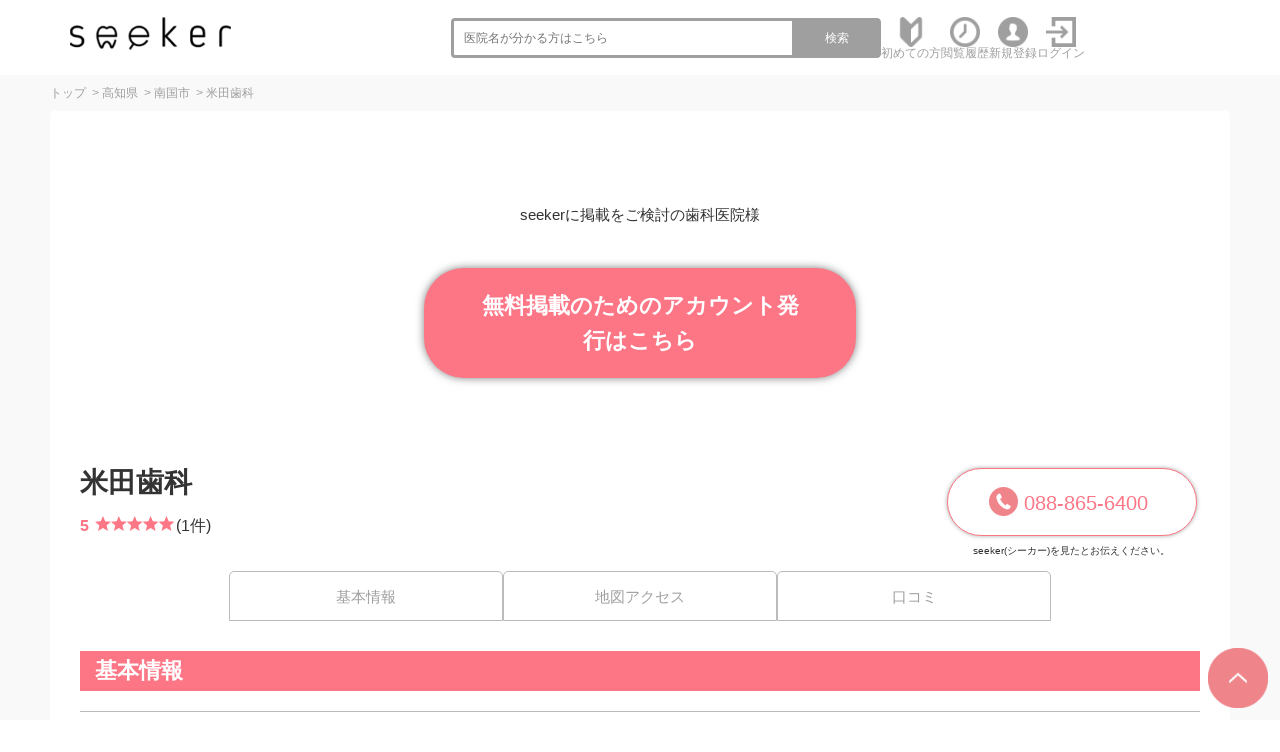

--- FILE ---
content_type: text/html; charset=UTF-8
request_url: https://seeker-dental.com/dent/75594
body_size: 9259
content:
<!--htmldisp:./clinic_disp3.html--><!--plan:TMP04:3:クロール--><!--プラン1：TMP04:3:クロール--><!--YUP:--><!--●●をオススメしている歯科医院:SELECT * FROM DAT_COUPON WHERE TITLE='75594';--><!--当院がオススメしている歯科医院:SELECT * FROM DAT_COUPON WHERE HID='75594';--><!DOCTYPE html>
<html lang="ja">

<head>
  <meta charset="utf-8">
  <meta http-equiv="X-UA-Compatible" content="IE=edge">
  <meta name="viewport" content="width=device-width, initial-scale=1">
  <title>米田歯科(南国市|鹿児駅)の詳細情報-歯医者さん選びならseeker(シーカー)</title>
  <meta name="description" content="米田歯科は鹿児駅（高知県南国市）にある歯科医院です。全国約70,000件の歯科医院・歯医者から各医院の「得意な治療分野」検索や、他の歯科医院からのオススメ・院長先生の動画が確認できるseeker(シーカー)！米田歯科の医院情報から口コミや評判を検索することが出来ます。その他、各医院の診療科目や診療時間、こだわりのポイントまで知ることが出来ます。" />
  <meta name="keywords" content="米田歯科,南国市,鹿児駅,歯科医院,歯科,口コミ,評判,seeker(シーカー)" />
  <link rel="canonical" href="https://seeker-dental.com/dent/75594" />
  <meta property="og:title" content="米田歯科(南国市|鹿児駅)の詳細情報-歯医者さん選びならseeker(シーカー)" />
  <meta property="og:type" content="article" />
  <meta property="og:url" content="https://seeker-dental.com/dent/75594" />
  <meta property="og:image" content="https://seeker-dental.com/a_haisya/data/s.gif" />
  <meta property="og:site_name" content="seeker(シーカー)" />
  <meta name="twitter:card" content="summary" />
  <meta name="twitter:title" content="米田歯科(南国市|鹿児駅)の詳細情報-歯医者さん選びならseeker(シーカー)" />
  <meta name="twitter:image" content="https://seeker-dental.com/a_haisya/data/s.gif" />
  <meta name="twitter:description" content="米田歯科は鹿児駅（高知県南国市）にある歯科医院です。全国約70,000件の歯科医院・歯医者から各医院の「得意な治療分野」検索や、他の歯科医院からのオススメ・院長先生の動画が確認できるseeker(シーカー)！米田歯科の医院情報から口コミや評判を検索することが出来ます。その他、各医院の診療科目や診療時間、こだわりのポイントまで知ることが出来ます。" />
  <meta name="twitter:url" content="https://seeker-dental.com/dent/75594" />
  <script src="https://ajax.googleapis.com/ajax/libs/jquery/1.11.3/jquery.min.js"></script>
  <script src="/common/js/common.js"></script>
  <link rel="stylesheet" href="/common/css2/import.css" />
  <link rel="stylesheet" href="https://cdnjs.cloudflare.com/ajax/libs/balloon-css/0.4.0/balloon.min.css">
  <script src="/common/js2/main.js"></script>
  <script
    src="https://maps.googleapis.com/maps/api/js?language=ja&region=JP&key=AIzaSyBEa8PFR9ZS0zgvccAdXLqHD1wD7gAArcs&callback=initMap"
    async defer></script>

  <!--     
  <script src="https://maps.google.com/maps/api/js?v=3&key=AIzaSyD6WSYOIoluJs04nlUw8cTYpU4VVQWpiHs" charset="UTF-8"
    defer="defer"></script>
  <script src="/common/js/google_map.js" charset="UTF-8" defer="defer"></script>-->

  <style>
    #gmap3 {
      height: 400px;
      width: 100%;
    }
  </style>
  <script>
    try {
      var map;
      function initMap() {
        var target = document.getElementById('gmap3');
        var ido = $("#gmap3").data("ido");
        var keido = $("#gmap3").data("keido");

        var empire = { lat: ido, lng: keido };

        //Empire State Bldg の緯度（latitude）と経度（longitude）
        map = new google.maps.Map(target, {
          center: empire,
          zoom: 14
        });

        //マークをつける
        var marker = new google.maps.Marker({
          position: { lat: ido, lng: keido },
          map: map
        });
      }
    } catch (e) { console.log(e.message) }
  </script>

  <!--[if lt IE 9]>
<script src="/common/js/html5.js"></script>
<![endif]-->

  <!-- Global site tag (gtag.js) - Google Analytics -->

  <meta name="google-site-verification" content="MxCPHxRkJgXjVkTkSg9A1kSipN5R2v5q3NjeT_rs6b0" />

<!-- Google Tag Manager -->
<script>(function (w, d, s, l, i) {
        w[l] = w[l] || []; w[l].push({
            'gtm.start':
                new Date().getTime(), event: 'gtm.js'
        }); var f = d.getElementsByTagName(s)[0],
            j = d.createElement(s), dl = l != 'dataLayer' ? '&l=' + l : ''; j.async = true; j.src =
                'https://www.googletagmanager.com/gtm.js?id=' + i + dl; f.parentNode.insertBefore(j, f);
    })(window, document, 'script', 'dataLayer', 'GTM-599ZL8D');</script>
<!-- End Google Tag Manager -->
</head>

<body>
  <div id="wrapper">
    <!-- Google Tag Manager (noscript) -->
<noscript>
  <iframe src="https://www.googletagmanager.com/ns.html?id=GTM-599ZL8D" height="0" width="0"
    style="display:none;visibility:hidden"></iframe>
</noscript>
<!-- End Google Tag Manager (noscript) -->

<!-- ヘッダー開始 -->
<header id="header">
  <div class="wrap"> <a id="logo" href="/">
      <h1><img src="/common/images/logo.png" alt="信頼できる歯科医院を探すならseeker(シーカー)" /></h1>
    </a>
    <ul class="link pc_disp">
      <li class="word_search">
        <form role="search" method="get" action="/s/">
          <input type="hidden" name="mode" value="list">
          <input type="search" class="search-field" placeholder="医院名が分かる方はこちら" value="" name="word" />
          <button type="submit" class="search-submit">検索</button>
        </form>
      </li>
      <li class="link_icon"><a href="/about/"><img src="/common/images/new.png" alt="初心者マーク"><span>初めての方</span></a></li>
      <li class="link_icon"><a href="/list1/"><img src="/common/images/clock.png" alt="時計"><span>閲覧履歴</span></a></li>

      
      <li class="link_icon"><a href="/register/"><img src="/common/images/register.png" alt="人"><span>新規登録</span></a></li>
      <li class="link_icon"><a href="/login/"><img src="/common/images/login.png" alt="ログイン"><span>ログイン</span></a></li>
      
      <!--
      <li class="link_icon"><a href="/m_list2/"><img src="/common/images/icon_mypage.svg" alt="マイページ"><span>マイページ</span></a></li>
      -->
    </ul>
    <div class="sp_disp sp_navi">
      <div id="open" class="btn"><a href="#g_menu">
          <div id="open_icon">
            <div></div>
            <div></div>
            <div></div>
          </div>
        </a></div>
      <div id="g_menu">
        <div id="close" class="btn"><a href="#">×</a></div>
        <ul>
          <li class="icon01"><a href="/about/">サイトの特徴・使い方</a></li>
          <li class="icon03"><a href="/about/">初めての方</a></li>
          <li class="icon03"><a href="/list1/">閲覧履歴</a></li>
          <li class="icon03"><a href="/s/?mode=list&word=">医院一覧</a></li>
          
          <li class="icon03"><a href="/register/">新規登録</a></li>
          <li class="icon03"><a href="/login/">ログイン</a></li>
          
          <!--
          <li class="icon03"><a href="/m_register/">会員情報変更</a></li>
          <li class="icon03"><a href="/m_list2/">予約履歴</a></li>
          <li class="icon03"><a href="/m_list1/">お気に入り医院</a></li>
          <li class="icon03"><a href="/m_list3/">お気に入りメニュー</a></li>
          <li class="icon03"><a href="/m_kuchikomi/">口コミ投稿の管理</a></li>
          <li class="icon03"><a href="/logout/">ログアウト</a></li>
          -->
          <li class="icon03"><a href="/">Topページへもどる</a></li>
        </ul>
      </div>
    </div>
  </div>
  <div class="word_search_wrap sp_disp">
    <div class="word_search">
      <form role="search" method="get" action="/s/">
        <input type="hidden" name="mode" value="list">
        <input type="search" class="search-field" placeholder="医院名が分かる方はこちら" value="" name="word" />
        <button type="submit" class="search-submit">検索</button>
      </form>
    </div>
  </div>
</header>
<!-- ヘッダー終了 -->

<!--<header id="header">
<div class="header_inner_top">
<div class="inner lay_lqd">
<nav id="siteid">
<a href="/"><img src="/common/img/logo.png" alt="seeker(シーカー)"></a>
</nav>
<div id="seotext_main">
<h1 style="font-size:100%;">歯科の口コミ・検索ならseeker(シーカー)</h1>
</div>
<div id="search_gps">
<a href="/n/"><i class="ion-navigate"></i><span>現在地から<br class="sp"><span class="pc">歯科医院を</span>探す</span></a>
</div>
<div id="seotext_sub">
<p>今予約できる歯科医院をさくっと検索<br>掲載している医院数<em>64330</em>件</p>
</div>
<nav id="menu_btn_sp"><button><i class="ion-android-menu icon_off"></i><i class="ion-close-round icon_on"></i></button></nav>
</div>
</div>
<div class="header_inner_bottom">
<div class="inner lay_lqd">
<nav id="gnav">
<ul>
<li class="gnav_pulldown">
<span><span>歯科医院を検索</span></span>
<ul>
<li><a href="/n/"><i class="ion-navigate"></i>現在地から探す</a></li>
<li><a href="/s/"><i class="ion-location"></i>エリアから探す</a></li>
<li><a href="/r/"><i class="ion-android-subway"></i>路線から探す</a></li>
</ul>
</li>
<li><a href="/j/"><span>求人を検索</span></a></li>
<li><a href=""><span>初めての方</span></a></li>
<li><a href="/faq/"><span>よくある質問</span></a></li>
<li><a href="/qa/"><span>QA</span></a></li>
<li><a href="/contact/"><span>掲載に関して</span></a></li>
</ul>
</nav>
</div>
</div>
</header>-->

    <!-- コンテンツ開始 -->
    <div id="content" class="clearfix bg_f2f6f8">
      <div class="base_wrap clearfix">
        <!-- パンくず開始 -->
        <div class="pankuzu_wrap">
          <div class="pankuzu_part">
            <div id="topics">
              <ol itemscope itemtype="http://schema.org/BreadcrumbList">
                <li itemprop="itemListElement" itemscope itemtype="http://schema.org/ListItem"><a itemprop="item"
                    href="/"><span itemprop="name">トップ</span></a>
                  <meta itemprop="position" content="1" />
                  &nbsp;&gt;&nbsp;
                </li>
                <li itemprop="itemListElement" itemscope itemtype="http://schema.org/ListItem"> <a itemprop="item"
                    href="/s/pref39/"><span itemprop="name">高知県</span></a>
                  <meta itemprop="position" content="2" />
                  &nbsp;&gt;&nbsp;
                </li>
                <li itemprop="itemListElement" itemscope itemtype="http://schema.org/ListItem"> <a itemprop="item"
                    href="/s/pref39/city3978300/"><span itemprop="name">南国市</span></a>
                  <meta itemprop="position" content="3" />
                  &nbsp;&gt;&nbsp;
                </li>
                <li itemprop="itemListElement" itemscope itemtype="http://schema.org/ListItem"> <a itemprop="item"
                    href="/dent/75594"><span itemprop="name">米田歯科</span></a>
                  <meta itemprop="position" content="4" />
                </li>
              </ol>
            </div>
          </div>
        </div>
        <!-- パンくず終了 -->

        <div class="detail_wrap">

          <!-- リード開始 -->
          <div class="lede under">
            <p style="text-align:center;">seekerに掲載をご検討の歯科医院様</p>
            <div class="about_services_button">
              <a href="/contact/?name=米田歯科様(75594)" target="_blank">無料掲載のためのアカウント発行はこちら</a>
            </div>
          </div>
          <!-- リード終了 -->

          <div itemscope itemtype="http://schema.org/Dentist" class="detail_head_part">
  <div class="name_part">
    <h3 itemprop="name">
      <!--<img itemprop="image" src="/a_haisya/data/s.gif" alt="米田歯科のメイン写真" style="width:auto;height:40px; float:left;">&nbsp;-->米田歯科
    </h3>
    <div class="grade_part_grade">
      <div>
        <p>
          <b><a href="/dent/75594/kuchikomi/">5</a></b>
          <img src="/common/images/star-5.svg" alt="">(1件)
        </p>
      </div>
    </div>
  </div>
  <div id="top-btn_box">
    <div class="btn_tel btn_tel_in sp_disp"><a href="tel:088-865-6400"
                                               onclick="gtag('event', 'linktap', {'event_category': 'click','event_label': '088-865-6400'});">電話予約</a></div>
    <div class="btn_tel btn_tel_in pc_disp"><a href="tel:088-865-6400"
                                               onclick="gtag('event', 'linktap', {'event_category': 'click','event_label': '088-865-6400'});">088-865-6400</a><span>seeker(シーカー)を見たとお伝えください。</span>
    </div>
  </div>
  <div class="grade_part sp_disp">
    <div class="grade_part_grade">
      <!--
      <div class="btn_kuchikomi"><a href="/dent/75594/kuchikomi/#kuchi_form">口コミを投稿</a></div>
      -->
      
      <div class="btn_kuchikomi"><a onclick="if(!confirm('口コミの投稿には会員登録とログインが必要です。'))return false">口コミを投稿</a></div>
      
    </div>
    <div class="grade_part_grade">
      <!--
      <div class="btn_like"><a href="/m_list1/?mode=add&sid=75594">お気に入り追加</a></div>
      -->
    </div>
  </div>
</div>


          <div class="detail_main_part">
            <div class="detail_tab_part">
              <a href="#basic-info">
                <div class="detail_tab">基本情報</div>
              </a>
              <a href="#access">
                <div class="detail_tab">地図アクセス</div>
              </a>
              <a href="#kuchikomi">
                <div class="detail_tab">口コミ</div>
              </a>

              <!--<a href="#3">
                <div class="detail_tab">医院の特徴<br class="sp_disp">・スタッフ</div>
              </a>-->

              
            </div>


            <div class="detail_info_part" id="basic-info">
              <h2 class="detail_info_part__h2">基本情報</h2>

              <ul>
                <li>
                  <p class="info_title">医院名</p>
                  <p class="info_text">米田歯科</p>
                </li>
                <li>
                  <p class="info_title">院長名</p>
                  <p class="info_text"></p>
                </li>
                <li>
                  <p class="info_title">所在地</p>
                  <p class="info_text">〒783-0086 高知県南国市緑ケ丘1-1105-1 </p>
                </li>
                <li>
                  <p class="info_title">電話番号</p>
                  <p class="info_text">088-865-6400</p>
                </li>
                
                <li>
                  <p class="info_title">最寄駅</p>
                  <p class="info_text">鹿児駅から4km(車で11分)</p>
                </li>
                
                                
                <li class="info_treatment">
                  <p class="info_title">診療内容</p>
                  <p class="info_text"><span>虫歯</span></p>
                </li>
                
                <li>
                  <p class="info_title">得意な治療</p>
                  <p class="info_text"></p>
                </li>

                
                
                <!--
                  <li>
                    <p class="info_title">医院ID</p>
                    <p class="info_text">75594</p>
                  </li>
                  -->
              </ul>
            </div>
            <div class="detail_info_part">
              <h2 class="detail_info_part__h2">受付時間</h2>
              <div class="opening_hours">
                <table class="table_timetable" summary="歯科医院の診療時間">
                  <thead>
                    <tr>
                      <th class="timetable_head">診療時間</th>
                      <th>日</th>
                      <th>月</th>
                      <th>火</th>
                      <th>水</th>
                      <th>木</th>
                      <th>金</th>
                      <th>土</th>
                    </tr>
                  </thead>
                  <tbody>
                    <tr>
                      <td class="timetable_head">～</td>
                      <td></td>
                      <td></td>
                      <td></td>
                      <td></td>
                      <td></td>
                      <td></td>
                      <td></td>
                    </tr>
                    <tr>
                      <td class="timetable_head">～</td>
                      <td></td>
                      <td></td>
                      <td></td>
                      <td></td>
                      <td></td>
                      <td></td>
                      <td></td>
                    </tr>
                    
                    
                    
                  </tbody>
                </table>

                
                <p></p>
              </div>
            </div>

            <div class="detail_info_part" id="access">
              <h2 class="detail_info_part__h2">地図アクセス</h2>
              <div id="gmap3" data-ido=33.53336263 data-keido=133.6115527 ></div>
              <ul>
                                
                <li>
                  <p class="info_title">アクセス</p>
                  <p class="info_text">鹿児駅から4km(車で11分)<br />東新木駅から4km(車で11分)<br />土佐大津駅から5km(車で12分)<br />布師田駅から5km(車で14分)</p>
                </li>
                

                


                
                
              </ul>

            </div>

            <div class="detail_pr_part" id="kuchikomi">
              <!--<h3 class="detail_info_part__h3">当サイトの口コミについて</h3>-->

              <div class="menu_part">
                <h2 class="detail_info_part__h2">米田歯科への口コミ</h2>
                <ul class="bnr-kuchikomi">
                  <li><a href="/about_kuchikomi/"><img src="/common/images/sample_10.png" alt="seeker口コミ ３つの宣言"></a>
                  </li>
                  <li><a href="/about_kuchikomi/"><img src="/common/images/bnr-sengen.png" alt="seeker口コミ ３つの宣言"></a>
                  </li>
                </ul>
                <div class="kuchikomi_list_part" data-acc-list-kuchikomi data-kuchikomi-cnt="0,1">
                  
<!-- kuchikomi たつろう -->
<div class="kuchikomi_main_part" itemscope itemtype="http://schema.org/Review">
  <div class="kuchikomi_main__head">
    <p class="kuchikomi_main__user" itemprop="name">
      たつろう<span>（48歳　）<br>2022/04/06 08:07:03投稿</span>
    </p>
    <p class="kuchikomi_main__star">
      <img src="/common/images/star-4.5.svg" alt="4.5 point"><span>4.5</span>
    </p>
  </div>
  <div class="kuchikomi_main__body">
    <span itemprop="author" itemscope itemtype="https://schema.org/Person" style="display: none;">
      <span itemprop="name">たつろう</span>
    </span>
    <span itemprop="itemreviewed" itemscope itemtype="http://schema.org/Organization" style="display: none;">
      <span itemprop="name">たつろう</span>
    </span>
    <div class="kuchikomi_desc" data-acc-list-kuchikomi-desc>
      <p class="kuchikomi_desc__ttl" data-acc-ttl>評価の理由</p>
      <p class="kuchikomi_desc__txt">診察が丁寧できちんと説明していただける。
予約して診察を受ければ待ち時間が短い。</p>
    </div>
    <div class="kuchikomi_desc" data-acc-list-kuchikomi-desc>
      <p class="kuchikomi_desc__ttl" data-acc-ttl>受付対応や院内の雰囲気はいかがでしたか？</p>
      <p class="kuchikomi_desc__txt">院内はきれいで明るく、
電話対応もきちんとしている。</p>
    </div>
    <div class="kuchikomi_desc" data-acc-list-kuchikomi-desc>
      <p class="kuchikomi_desc__ttl" data-acc-ttl>治療前後に説明はありましたか？（治療計画・治療の内容・選択肢や金額の提示など）</p>
      <p class="kuchikomi_desc__txt">丁寧な説明があり、経過観察もしっかりしている。</p>
    </div>
    <div class="kuchikomi_desc" data-acc-list-kuchikomi-desc>
      <p class="kuchikomi_desc__ttl" data-acc-ttl>術後の経過</p>
      <p class="kuchikomi_desc__txt">過去の画像と比較しての説明があり、
良くなった事が分かりやすい。</p>
    </div>
    
  </div>
</div>
<!-- // kuchikomi たつろう -->
                </div>
                <!-- 口コミ件数：1
                  他○○件の件数：0 -->
              </div>
            </div>
            <a name="kuchi_form"></a>
            <div class="parts_wrap">
              <h3 class="parts_title sp_disp">米田歯科の口コミを投稿する</h3>
              <form id="form_kuchikomi" method="post" action="/dent/75594/kuchikomi/" enctype="multipart/form-data">
                <input type="hidden" name="mode" value="saveconf">
                <input type="hidden" name="key" value="75594">
                <input type="hidden" name="sort" value="[SORT]">
                <input type="hidden" name="word" value="[WORD]">
                <input type="hidden" name="page" value="[PAGE]">
                <input type="hidden" name="lid" value="[LID]">
                <input type="hidden" name="token" value="73e23872c2a9b7e389242a4fdb4cdcf420260123075940052">
                <input type="hidden" name="ID" value="">
                <input type="hidden" name="SID" value="75594">
                <input type="hidden" name="DATE" value="2026/01/23 07:59:39">
                <input type="hidden" name="ssid" value="75594">
                <input type="hidden" name="NICNAME" value="">
                <input type="hidden" name="ENABLE" value="ENABLE:未公開">

                <div class="support_wrap">
                  <h3 class="parts_title pc_disp">米田歯科の口コミを投稿する</h3>
                  <!--
                  <div>
                    <div>
                      <p>ニックネーム</p>
                      <span>必須</span>
                    </div>
                    <div>
                      ニックネーム未設定
                    </div>
                  </div>
                  <div>
                    <div>
                      <p>オススメ度</p>
                      <span>必須</span>
                    </div>
                    <div>
                      <select name="POINT1" required>
                        <option value=''>▼選択して下さい</option><option  value='POINT1:10'>10</option><option  value='POINT1:9'>9</option><option  value='POINT1:8'>8</option><option  value='POINT1:7'>7</option><option  value='POINT1:6'>6</option><option  value='POINT1:5'>5</option><option  value='POINT1:4'>4</option><option  value='POINT1:3'>3</option><option  value='POINT1:2'>2</option><option  value='POINT1:1'>1</option>
                      </select>
                    </div>
                  </div>
                  <div>
                    <div>
                      <p>評価の理由</p>
                      <span>必須</span>
                    </div>
                    <div>
                      <textarea name="COMMENT1" cols="" rows="" placeholder="" required></textarea>
                    </div>
                  </div>
                  <div>
                    <div>
                      <p>受付対応や院内の雰囲気はいかがでしたか？</p>
                      <span>必須</span>
                    </div>
                    <div>
                      <textarea name="COMMENT2" cols="" rows="" placeholder="" required></textarea>
                    </div>
                  </div>
                  <div>
                    <div>
                      <p>治療前後に説明はありましたか？（治療計画・治療の内容・選択肢や金額の提示など）</p>
                      <span>必須</span>
                    </div>
                    <div>
                      <textarea name="COMMENT3" cols="" rows="" placeholder="" required></textarea>
                    </div>
                  </div>
                  <div>
                    <div>
                      <p>術後の経過（後日入力可能です）</p>
                      <span>必須</span>
                    </div>
                    <div>
                      <textarea name="COMMENT4" cols="" rows="" placeholder="" required></textarea>
                    </div>
                  </div>
                  <div>
                    <div>
                      <p>診療明細画像</p>
                      <span>必須</span>
                    </div>
                    <div>
                      <input type="file" name="EP_TITLE" value="/a_kuchikomi/data/s.gif" size="30" required><input
                        type="hidden" name="TITLE" value="/a_kuchikomi/data/s.gif">
                      <img src="/a_kuchikomi/data/s.gif" width="200"> 削除 <input type="checkbox"
                        name="DEL_IMAGE_TITLE"><br><input type="file" name="EP_TITLE" value="/a_kuchikomi/data/s.gif" size="30"
                        required><input type="hidden" name="TITLE" value="/a_kuchikomi/data/s.gif">
                    </div>
                  </div>
                  -->
                  <!--
                  <div class="support_button">
                    <div>
                      <button type="submit">確認画面へ</button>
                    </div>
                  </div>
                  -->
                  
                  <div class="page_alert"> 口コミの投稿には会員登録とログインが必要です。 </div>
                  
                </div>
              </form>
            </div>

            <div class="detail_pr_part" id="osusume">
              <h3 class="detail_info_part__h3"><span class="under">米田歯科を</span>オススメしている歯科医院</h3>
              <div>
                <dl>
                  まだオススメ医院がありません。
                </dl>
              </div>
            </div>
            <div class="detail_pr_part">
              <h3 class="detail_info_part__h3">当院がオススメしている歯科医院</h3>
              <div>
                <dl>
                  まだオススメ医院がありません。
                </dl>
              </div>
            </div>

            
            <!-- 
            <div class="parts_wrap" id="bluelink">
              <p class="search_links_ttl">こちらから</p>
              <ul class="search_links"><li><a href="/s/?&mode=list&sort=1&page=1&A1=39&A2[]=3978300&C2[]=虫歯">南国市×虫歯</a></li></ul>
            </div> -->

            <div class="detail_tab_part pc_disp">
              <a href="#1">
                <div class="detail_tab">基本情報</div>
              </a>
              <a href="#access">
                <div class="detail_tab">地図アクセス</div>
              </a>
              <a href="#kuchikomi">
                <div class="detail_tab">口コミ</div>
              </a>

              <!--<a href="#3">
                <div class="detail_tab">医院の特徴<br class="sp_disp">・スタッフ</div>
              </a>-->

              
              <!-- <a href="/dent/75594/kuchikomi/">
                <div class="detail_tab">口コミ</div>
              </a>
              <a href="/dent/75594/cinfo/">
                <div class="detail_tab">オススメ<span>している</span><br class="sp_disp">
                  医院</div>
              </a> -->
            </div>
          </div>
        </div>
        <!-- // .detail_wrap -->
        <div class="btn_box btm-btn_box">
          <div class="detail_tab_part sp_disp">
            <a href="#1">
              <div class="detail_tab">基本情報</div>
            </a>
            <a href="#access">
              <div class="detail_tab">地図アクセス</div>
            </a>
            <a href="#kuchikomi">
              <div class="detail_tab">口コミ</div>
            </a>

            <!--<a href="#3">
              <div class="detail_tab">医院の特徴<br class="sp_disp">・スタッフ</div>
            </a>-->

            
            <!-- <a href="/dent/75594/kuchikomi/">
                          <div class="detail_tab">口コミ</div>
                        </a>
                        <a href="/dent/75594/cinfo/">
                          <div class="detail_tab">オススメ<span>している</span><br class="sp_disp">
                            医院</div>
                        </a> -->
          </div>
          <div class="btn_tel btn_tel_in sp_disp"><a href="tel:088-865-6400"
              onclick="gtag('event', 'linktap', {'event_category': 'click','event_label': '088-865-6400'});">電話予約</a></div>
          <div class="btn_tel btn_tel_in pc_disp"><a href="tel:088-865-6400"
              onclick="gtag('event', 'linktap', {'event_category': 'click','event_label': '088-865-6400'});">088-865-6400</a><span>seeker(シーカー)を見たとお伝えください。</span>
          </div>
        </div>
      </div>
    </div>
    <!-- // .base_wrap -->
    <!--<div class="base_wrap clearfix">
        <div class="ads_wrap">
          <img src="/common/images/ads_06.png" alt="">
          <img src="/common/images/ads_07.png" alt="">          
        </div>
      </div>-->
<div class="base_wrap clearfix">
  <div id="globalSeoFooterLink">
    <div class="title"><img src="/common/images/logo.png" alt="seeker" />の特徴</div>
    <div class="textTitle">1. あなたの症状に本当に合った歯科医院が選べる</div>
    <div class="freeText">歯科医院からの申告・専門医資格・標榜科目などから歯科医院ごとの得意な治療分野を独自収集。<br>
      あなたの症状に合わせた治療を得意とする歯科医院だけの中から比較検討出来ます。</div>
    <div class="textTitle">2. 本当に信じられる口コミ</div>
    <div class="freeText">口コミ投稿には、領収書、もしくは診療明細を添付していただき、受診の有無を確認致します。（領収書等はサイト上には表示されません）<br>
      また、対応や説明など細かく項目を分ける事で、口コミの質を高め、家族や友人に「オススメ」出来るかどうかという観点での評価を集めます。<br>
      ぜひ、あなたの投稿でこのサイトを育てて下さい。</div>
    <div class="textTitle">3. 歯科医院の「オススメ医院」が探せる</div>
    <div class="freeText">歯科医院1院あたり、3院までの歯科医院をオススメできる機能を付与（自医院は選べません）。<br>
      プロの視点からオススメされている医院を探す事が出来ます。</div>
    <div class="textTitle">4. 院長の人柄が分かるコメント動画</div>
    <div class="freeText">歯科医院選びで、とても重視される先生の人柄。<br>
      これまでは、通院して見るまでわかりませんでしたが、動画を通じて事前に把握していただく事が出来ます。</div>
    <div class="textTitle">5. 複数医院の診療メニューを比較できる</div>
    <div class="freeText">会員登録していただくと、”歯科医院”だけではなく、”診療メニュー”もお気に入り登録が可能になります。<br>
      「ホワイトニング」や「インプラント」「矯正」など、行いたい診療メニューが決まっている場合は、簡単に診療メニューの比較検討が出来ます。</div>
  </div>
</div>

  </div>
  <!-- コンテンツ終了 -->
  <!-- page top開始 -->
  <a href="#" id="page_top" class="bbb-on"></a>
  <!-- page top終了 -->
  <!-- フッター開始 -->
<footer id="footer">
  <div class="wrap clearfix">
    <div id="footer_logo"> <a href="/"><img src="/common/images/main_image_text_01_sp.png" alt="信頼できる歯科医院を探すなら seeker" /></a> </div>
    <div id="footer_navi">
      <ul class="link_box">
        <li><a href="/about/">seekerについて</a></li>
        <li><a href="/about_services/">歯科医院のみなさまへ<br>
          (無料・有料掲載について)</a></li>
        <li><a href="/contact/">お問い合わせ</a></li>
        <li><a href="/sitemap/">サイトマップ</a></li>
      </ul>
      <ul class="link_box">
        <li><a href="/policy/">プライバシーポリシー</a></li>
        <li><a href="/kiyaku/">利用規約</a></li>
        <li><a href="/member-kiyaku/">会員規約</a></li>
        <li><a href="/company/">会社概要</a></li>
        <li><a href="https://www.plaza.bz/" target="_blank">株式会社plaza</a></li>
      </ul>
    </div>
  </div>
  <p id="copyright">&copy; plaza inc. All Rights Reserved.</p>
</footer>
<!-- フッター終了 --> 
<!-- page top開始 --> 
<a href="#" id="page_top"></a> 
<!-- page top終了 --> 
<script src="/common/js2/ofi.min.js"></script>
<!--<div class="goto_pagetop">
<div>
<a href="#wrapper"><i class="ion-chevron-up"></i></a>
</div>
</div>

<footer id="footer">
<div class="lay_lqd">
<div class="inner">
<div id="footer_logo">
<img src="/common/img/logo_white.png" width="393" height="88" alt=""/>
</div>

<ul class="footer_links">
<li><a target="_blank" href="http://www.ci-medical.co.jp/company/company.html"><span>会社概要</span></a></li>
<li><a href="/kiyaku/"><span>利用規約</span></a></li>
<li><a href="/policy/"><span>情報の取り扱いについて</span></a></li>
<li><a href="/contact/"><span>お問い合わせ</span></a></li>
<li><a href="/contact1/"><span>掲載について</span></a></li>
<li><a href="/faq/"><span>よくある質問</span></a></li>
<li><a href="/sitemap/"><span>サイトマップ</span></a></li>
</ul>
<p id="copyright">Copyright &copy; msc-demo.com All rights reserved.</p>
</div>
</div>
</footer>--> 
<script>
  objectFitImages();
</script>

  </div>
  <script>
    $(function () {
      $('.kuchikomi_reply').click(function () {
        if ($(this).hasClass('opened')) {
          $(this).children('.kuchikomi_reply_txt').slideUp();
          $(this).removeClass('opened');

          $(this).find('.kuchikomi_reply_icon-close').addClass('unshow');
          $(this).find('.kuchikomi_reply_icon-open').removeClass('unshow');
        } else {
          $(this).children('.kuchikomi_reply_txt').slideDown();
          $(this).addClass('opened');

          $(this).find('.kuchikomi_reply_icon-close').removeClass('unshow');
          $(this).find('.kuchikomi_reply_icon-open').addClass('unshow');
        }
      })
    });
  </script>
</body>

</html>

--- FILE ---
content_type: image/svg+xml
request_url: https://seeker-dental.com/common/images/star-4.5.svg
body_size: 509
content:
<svg xmlns="http://www.w3.org/2000/svg" xmlns:xlink="http://www.w3.org/1999/xlink" width="2656.63" height="524.585" viewBox="0 0 2656.63 524.585"><defs><style>.a,.b,.e{fill:#fff;}.a{stroke:#707070;}.c{fill:#fd7686;}.c,.e{stroke:#fd7686;stroke-width:15px;}.d{clip-path:url(#a);}.f{clip-path:url(#b);}</style><clipPath id="a"><rect class="a" width="274" height="522" transform="translate(0.295)"/></clipPath><clipPath id="b"><rect class="b" width="274" height="522" transform="translate(0 0.005)"/></clipPath></defs><g transform="translate(-3317.37 -6415.415)"><g transform="translate(4914 6422.5)"><path class="c" d="M256,12.531l71.047,171.391L512,198.531,370.938,319.047l43.281,180.422L256,402.563,97.781,499.469l43.282-180.422L0,198.531l184.953-14.609Z"/></g><g transform="translate(4381 6422.5)"><path class="c" d="M256,12.531l71.047,171.391L512,198.531,370.938,319.047l43.281,180.422L256,402.563,97.781,499.469l43.282-180.422L0,198.531l184.953-14.609Z"/></g><g transform="translate(3848 6422.469)"><path class="c" d="M256,12.531l71.047,171.391L512,198.531,370.938,319.047l43.281,180.422L256,402.563,97.781,499.469l43.282-180.422L0,198.531l184.953-14.609Z"/></g><g transform="translate(3336 6422.469)"><path class="c" d="M256,12.531l71.047,171.391L512,198.531,370.938,319.047l43.281,180.422L256,402.563,97.781,499.469l43.282-180.422L0,198.531l184.953-14.609Z"/></g><g transform="translate(1940 1785)"><g class="d" transform="translate(3759.705 4632)"><g transform="translate(-254.794 18.972)"><path class="e" d="M254.794,12.531l70.712,170.584,184.082,14.54L369.191,317.6l43.077,179.572L254.794,400.726,97.32,497.175,140.4,317.6,0,197.655l184.082-14.54Z" transform="translate(0 -12.531)"/></g></g><g class="f" transform="translate(3486 4632.995)"><g transform="translate(18.91 17.915)"><path class="c" d="M254.794,12.531l70.712,170.584,184.082,14.54L369.191,317.6l43.077,179.572L254.794,400.726,97.32,497.175,140.4,317.6,0,197.655l184.082-14.54Z" transform="translate(0 -12.531)"/></g></g></g></g></svg>

--- FILE ---
content_type: image/svg+xml
request_url: https://seeker-dental.com/common/images/star-5.svg
body_size: 221
content:
<svg xmlns="http://www.w3.org/2000/svg" width="2562.484" height="489.3" viewBox="0 0 2562.484 489.3"><defs><style>.a{fill:#fd7686;stroke:#fd7686;}</style></defs><g transform="translate(-3838.758 -1537.694)"><g transform="translate(3840 1526.469)"><path class="a" d="M256,12.531l71.047,171.391L512,198.531,370.938,319.047l43.281,180.422L256,402.563,97.781,499.469l43.282-180.422L0,198.531l184.953-14.609Z"/></g><g transform="translate(4864 1526.469)"><path class="a" d="M256,12.531l71.047,171.391L512,198.531,370.938,319.047l43.281,180.422L256,402.563,97.781,499.469l43.282-180.422L0,198.531l184.953-14.609Z"/></g><g transform="translate(4352 1526.469)"><path class="a" d="M256,12.531l71.047,171.391L512,198.531,370.938,319.047l43.281,180.422L256,402.563,97.781,499.469l43.282-180.422L0,198.531l184.953-14.609Z"/></g><g transform="translate(5376 1526.469)"><path class="a" d="M256,12.531l71.047,171.391L512,198.531,370.938,319.047l43.281,180.422L256,402.563,97.781,499.469l43.282-180.422L0,198.531l184.953-14.609Z"/></g><g transform="translate(5888 1526.469)"><path class="a" d="M256,12.531l71.047,171.391L512,198.531,370.938,319.047l43.281,180.422L256,402.563,97.781,499.469l43.282-180.422L0,198.531l184.953-14.609Z"/></g></g></svg>